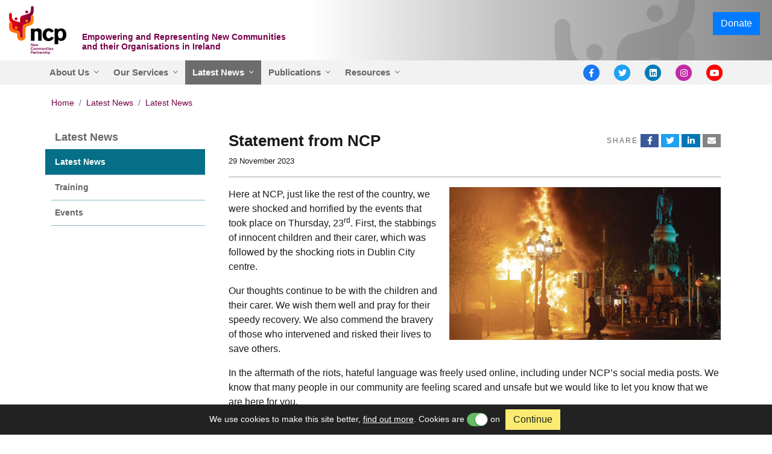

--- FILE ---
content_type: text/html; charset=utf-8
request_url: https://www.newcommunities.ie/news/statement-from-ncp/
body_size: 7307
content:
<!DOCTYPE html>
<html class="no-js" lang="en">
<head>
	<meta charset="utf-8">
	<meta name="viewport" content="width=device-width, initial-scale=1.0, shrink-to-fit=no">
	<title>Statement from NCP | New Communities Partnership</title>

	<!--
		DDDDDDDDDDDD        RRRRRRRR######    +++++++     +
		D:::::::::::D      R::::::::#####R   +++++++     ++
		D:::::::::::::D   R:::::::::####:R  +++++++     +++
		D::::DDDDDDD::::DR:::RRRRRRR###::R +++++++     ++++
		D::::D     D::::DR:::R      ##:::R+++++++     +++++
		D::::D     D::::DR:::R      #::::#++++++     ++++++
		D::::D     D::::DR:::R      R:::##+++++     +++++++
		D::::D     D::::DR:::RRRRRRRR::###++++     +++++++ 
		D::::D     D::::D R:::::::::::####+++     +++++++  
		D::::D     D::::D  R:::::::::#####++     +++++++   
		D::::D     D::::D   RRRRRRRR######+     +++++++    
		D::::D     D::::D    R      ######     +++++++     
		D::::D     D::::D  R:R      #####R    +++++++     +
		D::::D     D::::D R::R      ####:R   +++++++     ++
		D::::DDDDDDD::::DR:::R      ###::R  +++++++     +++
		D::::::::::::::DR::::R      ##:::R +++++++     ++++
		D::::::::::::D  R::::R      #::::#+++++++     +++++
		DDDDDDDDDDDDD   RRRRRR      RRRR##++++++     ++++++

		https://revolutionaries.ie/
		1.0.1(2)
	-->

	<!-- Search and other meta -->
	<meta name="robots" content="all">
	<meta name="googlebot" content="NOODP" />
	<meta name="description" content="Here at NCP&#x2C; just like the rest of the country&#x2C; we were shocked and horrified by the events that took place on Thursday&#x2C; 23rd&#x2E; First&#x2C; the stabbings of innocent children and their carer&#x2C; which was &#x26;&#x23;8230&#x3B;">

	<!-- Start of Open Graph Protocol Data -->
	<meta property="og:type" content="article">
	<meta property="og:site_name" content="New Communities Partnership">
	<meta property="og:title" content="Statement from NCP &#x7C; New Communities Partnership">
	<meta property="og:description" content="Here at NCP&#x2C; just like the rest of the country&#x2C; we were shocked and horrified by the events that took place on Thursday&#x2C; 23rd&#x2E; First&#x2C; the stabbings of innocent children and their carer&#x2C; which was &#x26;&#x23;8230&#x3B;">
	<meta property="og:url" content="https://www.newcommunities.ie/news/statement-from-ncp/">
	<meta property="og:image" content="https://www.newcommunities.ie/assets/img/2023/11/17012610727628387_lg.jpg"/>
	<meta property="og:image:secure_url" content="https://www.newcommunities.ie/assets/img/2023/11/17012610727628387_lg.jpg"/>
	<meta property="og:image:width" content="1024"/>
	<meta property="og:image:height" content="576"/>
	<meta property="og:image:alt" content="download (2)"/>
	<meta property="article:publisher" content="https://www.facebook.com/newcommunities/"/>
	<meta property="article:published_time" content="2012-06-11T15:34:16+0000"/>
	<meta property="article:published" content="2012-06-11T15:34:16+0000"/>
	<meta property="article:modified_time" content="2021-03-05T10:38:11+0000"/>
	<meta property="article:modified" content="2021-03-05T10:38:11+0000"/>

	<!-- Start of Twitter Card Data -->
	<meta name="twitter:card" content="summary_large_image" />
	<meta name="twitter:site" content="@new_communities" />
	<meta name="twitter:title" content="Statement from NCP &#x7C; New Communities Partnership" />
	<meta name="twitter:description" content="Here at NCP&#x2C; just like the rest of the country&#x2C; we were shocked and horrified by the events that took place on Thursday&#x2C; 23rd&#x2E; First&#x2C; the stabbings of innocent children and their carer&#x2C; which was &#x26;&#x23;8230&#x3B;" />
	<meta name="twitter:url" content="https://www.newcommunities.ie/news/statement-from-ncp/" />
	<meta name="twitter:image" content="https://www.newcommunities.ie/assets/img/2023/11/17012610727628387_lg.jpg" />
	<meta name="twitter:image:width" content="1024">
	<meta name="twitter:image:height" content="576" >
	<meta name="twitter:image:alt" content="download (2)" />
	
	<!-- Start of ld-json -->
	<script type="application/ld+json">
		{
			"@context":"https://schema.org",
			"@graph":[
				{
					"@type":"Organization",
					"@id":"https://www.newcommunities.ie/#organization",
					"name":"New Communities Partnership",
					"url":"https://www.newcommunities.ie/",
					"address": {
						"@type": "PostalAddress",
						"streetAddress": "53 Upper Dorset Street",
						"addressLocality": "Dublin 1",
						"addressCountry": "IE"
					},
					"email": "info@newcommunities.ie",
					"telephone": "+35318727842",
					"sameAs":[
						"https://www.facebook.com/newcommunities/",
						"https://www.instagram.com/newcommunitiespartnership/",
						"https://twitter.com/new_communities",
						"https://www.linkedin.com/company/new-communities-partnership-ncp/",
						"https://www.youtube.com/channel/UC7vsyr2nKlZ9H3TP9zvqnnA"
					]
				},
				{
					"@type":"WebSite",
					"@id":"https://www.newcommunities.ie/#website",
					"url":"https://www.newcommunities.ie/",
					"name":"New Communities Partnership",
					"publisher":{"@id":"https://www.newcommunities.ie/#organization"}
				},
				{
					"@type":"ImageObject",
					"@id":"https://www.newcommunities.ie/news/statement-from-ncp/#primaryimage",
					"url":"https://www.newcommunities.ie/assets/img/2023/11/17012610727628387_lg.jpg",
					"width":1024,
					"height":576,
					"caption":"download (2)"
				},
				{
					"@type":"WebPage",
					"@id":"https://www.newcommunities.ie/news/statement-from-ncp/#webpage",
					"url":"https://www.newcommunities.ie/news/statement-from-ncp/",
					"inLanguage":"en-IE",
					"name":"Statement from NCP | New Communities Partnership",
					"isPartOf":{"@id":"https://www.newcommunities.ie/#website"},
					"primaryImageOfPage":{"@id":"https://www.newcommunities.ie/news/statement-from-ncp/#primaryimage"},
					"datePublished":"2012-06-11T15:34:16+0000",
					"dateModified":"2021-03-05T10:38:11+0000",
					"description":"Here at NCP, just like the rest of the country, we were shocked and horrified by the events that took place on Thursday, 23rd. First, the stabbings of innocent children and their carer, which was &#8230;",
					"breadcrumb":{"@id":"https://www.newcommunities.ie/news/statement-from-ncp/#breadcrumb"}
				},
				{
					"@type":"BreadcrumbList",
					"@id":"https://www.newcommunities.ie/news/statement-from-ncp/#breadcrumb",
					"itemListElement":[
						{
							"@type":"ListItem",
							"position":1,
							"item":{
								"@type":"WebPage",
								"@id":"https://www.newcommunities.ie",
								"url":"https://www.newcommunities.ie",
								"name":"Home"
							}
						},
						{
							"@type":"ListItem",
							"position":2,
							"item":{
								"@type":"WebPage",
								"@id":"https://www.newcommunities.ie/news/",
								"url":"https://www.newcommunities.ie/news/",
								"name":"Latest News"
							}
						},
						{
							"@type":"ListItem",
							"position":3,
							"item":{
								"@type":"WebPage",
								"@id":"https://www.newcommunities.ie/news/latestnews/",
								"url":"https://www.newcommunities.ie/news/latestnews/",
								"name":"Latest News"
							}
						}
					]
				}
			]
		}
	</script>

	<!-- Stylesheets -->
	<link rel="stylesheet" href="/site/main/css/main.css?v73917955378">

	<!-- Set JS class -->
	<script>
		var htmlTag = document.head.parentNode;
		htmlTag.classList.remove("no-js");
		htmlTag.classList.add("js");
	</script>

	<!-- Global site tag (gtag.js) - Google Analytics -->
	<script async src="https://www.googletagmanager.com/gtag/js?id=UA-11014416-1"></script>
	<script>
		window.dataLayer = window.dataLayer || [];
		function gtag(){dataLayer.push(arguments);}
		gtag('js', new Date());
		gtag('config', 'UA-11014416-1');
	</script>
</head>

<body class="news has-cookie-banner">

	<!--[if lt IE 10]>
		<p class="browsehappy alert alert-danger text-center"><br /><br /><br /><br />You are using an <strong>outdated</strong> browser. Please <a href="https://browsehappy.com/">upgrade your browser</a> to improve your experience.</p>
	<![endif]-->
	<div class="container-fluid cookie-banner" role="alert"><div class="row"><div class="col-12 col-xs-12 py-2 px-3 text-center"><span class="cookie-text d-block d-sm-inline">We use cookies<span class="hide-on-mobile"> to make this site better</span>, <a href="/cookies/">find out more</a>.</span><span class="cookie-pref"> Cookies are <label class="sr-only" for="cookie-setting">Cookie setting</label><input id="cookie-setting" type="checkbox" class="js-switch js-check-change" checked data-switchery="true" autocomplete="off" /> <span class="js-check-change-field"> on</span> </span><span class="cookie-button"><button class="cookie-continue btn btn-primary" aria-label="Close">Continue</button></span></div></div></div>

	<a href="#content" class="sr-only sr-only-focusable" id="top">Skip to content</a>

	<header class="site-header" role="banner" id="siteHeader">
		<nav class="navbar navbar-expand-md navbar-ncp">

			<a class="navbar-brand order-2" href="/"><span></span><strong>New Communities Partnership</strong> <small>Empowering and Representing New Communities and their Organisations in Ireland</small></a><a class="navbar-toggle toggle-nav open-nav order-1" href="#siteHeader" aria-expanded="false" aria-controls="primaryNav" aria-label="Toggle navigation">
				<span>
					<span class="icon-bar"></span>
					<span class="icon-bar"></span>
					<span class="icon-bar"></span>
				</span>
				<span class="toggle-button-text"></span>
			</a><a class="navbar-toggle toggle-nav close-nav order-1" href="#" aria-expanded="false" aria-controls="primaryNav">
				<span>
					<span class="icon-bar"></span>
					<span class="icon-bar"></span>
					<span class="icon-bar"></span>
				</span>
				<span class="toggle-button-text"></span>
			</a><a class="navbar-toggle toggle-search order-3" href="/search/" aria-expanded="false" aria-controls="siteSearch" aria-label="Toggle search">
				<span>
					<span class="icon-bar"></span>
					<span class="icon-bar"></span>
					<span class="icon-bar"></span>
					<i class="fa fa-search"></i>
				</span>
				<span class="toggle-button-text"></span>
			</a>

			<div id="primaryNav" class="navbar-offcanvas order-4">
				<div class="navbar-offcanvas-inner">
					
<ul class="navbar-nav primary-nav"><li class="nav-item first" id="nav-index"><a href="/" class="nav-link">NCP Home</a></li><li class="nav-item dropdown" id="nav-about"><a href="/about/" class="nav-link" data-hover="dropdown" id="#dropdown-about" aria-haspopup="true" aria-expanded="false" role="button">About Us</a><a href="#" class="expander" data-toggle="dropdown" role="button" aria-haspopup="true" aria-expanded="false"><span class="sr-only">Show About Us sub-menu</span></a><ul class="dropdown-menu l2" aria-labelledby="dropdown-about"><li class=" dropdown-submenu"><a href="/about/people/" class="dropdown-item first">Our People</a><a href="#" class="expander" data-toggle="dropdown" role="button" aria-haspopup="true" aria-expanded="false"><span class="sr-only" id="#dropdown-about-people">Show Our People sub-menu</span></a><ul class="dropdown-menu l3" aria-labelledby="dropdown-about-people"><li class="first"><a href="/about/people/staff/" class="dropdown-item">NCP Staff</a></li><li class="last"><a href="/about/people/boardofdirectors/" class="dropdown-item">NCP Board of Directors</a></li></ul></li><li class=" dropdown-submenu"><a href="/about/members/" class="dropdown-item">Our Members </a><a href="#" class="expander" data-toggle="dropdown" role="button" aria-haspopup="true" aria-expanded="false"><span class="sr-only" id="#dropdown-about-members">Show Our Members  sub-menu</span></a><ul class="dropdown-menu l3" aria-labelledby="dropdown-about-members"><li class="last"><a href="/about/members/membership/" class="dropdown-item">Membership</a></li></ul></li><li><a href="/about/locations/" class="dropdown-item">Office Locations</a></li><li><a href="/about/opportunities/" class="dropdown-item">Vacancies</a></li><li class=" dropdown-submenu"><a href="/about/governance/" class="dropdown-item last">Governance</a><a href="#" class="expander" data-toggle="dropdown" role="button" aria-haspopup="true" aria-expanded="false"><span class="sr-only" id="#dropdown-about-governance">Show Governance sub-menu</span></a><ul class="dropdown-menu l3" aria-labelledby="dropdown-about-governance"><li class="first"><a href="/about/governance/publications/" class="dropdown-item">Annual Reports</a></li><li class="last"><a href="/about/governance/audited-accounts-/" class="dropdown-item">Audited Accounts</a></li></ul></li></ul></li><li class="nav-item dropdown" id="nav-services"><a href="/services/" class="nav-link" data-hover="dropdown" id="#dropdown-services" aria-haspopup="true" aria-expanded="false" role="button">Our Services</a><a href="#" class="expander" data-toggle="dropdown" role="button" aria-haspopup="true" aria-expanded="false"><span class="sr-only">Show Our Services sub-menu</span></a><ul class="dropdown-menu l2" aria-labelledby="dropdown-services"><li><a href="/services/sicap/" class="dropdown-item first">Social Inclusion and Community Activation Programme (SICAP)</a></li><li class=" dropdown-submenu"><a href="/services/cass/" class="dropdown-item">Citizenship Application Support Service (CASS)</a><a href="#" class="expander" data-toggle="dropdown" role="button" aria-haspopup="true" aria-expanded="false"><span class="sr-only" id="#dropdown-services-cass">Show Citizenship Application Support Service (CASS) sub-menu</span></a><ul class="dropdown-menu l3" aria-labelledby="dropdown-services-cass"><li class="first"><a href="/services/cass/aims/" class="dropdown-item">Aims &amp; Background</a></li><li class=""><a href="/services/cass/citizenshipappform/" class="dropdown-item">Citizenship Application Form</a></li><li class=""><a href="/services/cass/what-does-cass-offer-appl/" class="dropdown-item">What Does CASS Offer Applicants?</a></li><li class=""><a href="/services/cass/irish-citizenship-applica/" class="dropdown-item">Irish Citizenship Application: How Do I apply and How Can CASS Help?</a></li><li class="last"><a href="/services/cass/faqs/" class="dropdown-item">FAQs</a></li></ul></li><li class=" dropdown-submenu"><a href="/services/mfss/" class="dropdown-item">Migrant Family Support Service (MFSS)</a><a href="#" class="expander" data-toggle="dropdown" role="button" aria-haspopup="true" aria-expanded="false"><span class="sr-only" id="#dropdown-services-mfss">Show Migrant Family Support Service (MFSS) sub-menu</span></a><ul class="dropdown-menu l3" aria-labelledby="dropdown-services-mfss"><li class="last"><a href="/services/mfss/children-first-act-2015/" class="dropdown-item">Children First Act 2015</a></li></ul></li><li class=" dropdown-submenu"><a href="/services/migrant-women-opportunities-for-work/" class="dropdown-item">Migrant Women - Opportunities for Work (Mi-WOW)</a><a href="#" class="expander" data-toggle="dropdown" role="button" aria-haspopup="true" aria-expanded="false"><span class="sr-only" id="#dropdown-services-migrant-women-opportunities-for-work">Show Migrant Women - Opportunities for Work (Mi-WOW) sub-menu</span></a><ul class="dropdown-menu l3" aria-labelledby="dropdown-services-migrant-women-opportunities-for-work"><li class="first"><a href="/services/migrant-women-opportunities-for-work/apply-for-training/" class="dropdown-item">Apply for our Employment Training</a></li><li class="last"><a href="/services/migrant-women-opportunities-for-work/mi-wow-success-stories/" class="dropdown-item">MI-WOW Success Stories</a></li></ul></li><li class=" dropdown-submenu"><a href="/services/migrant-access-programme-/" class="dropdown-item">Migrant Access Programme (MAP)</a><a href="#" class="expander" data-toggle="dropdown" role="button" aria-haspopup="true" aria-expanded="false"><span class="sr-only" id="#dropdown-services-migrant-access-programme-">Show Migrant Access Programme (MAP) sub-menu</span></a><ul class="dropdown-menu l3" aria-labelledby="dropdown-services-migrant-access-programme-"><li class="first"><a href="/services/migrant-access-programme-/employment-training-dates/" class="dropdown-item">Employment Trainings</a></li><li class=""><a href="/services/migrant-access-programme-/public-information-session-dates/" class="dropdown-item">Public Information Sessions</a></li><li class="last"><a href="/services/migrant-access-programme-/employment-success-stories/" class="dropdown-item">Success Stories</a></li></ul></li><li><a href="/services/ncpyouthireland/" class="dropdown-item">Youth Project</a></li><li><a href="/services/freehomeworksup/" class="dropdown-item">SIRIUS Policy Network on Migrant Education</a></li><li><a href="/services/integration-development/" class="dropdown-item">Migrant Engagement (SSNO)</a></li><li><a href="/services/migrant-expo-and-job-fair-/" class="dropdown-item">Migrant Job Fair</a></li><li><a href="/services/ukrainian-mothers-support/" class="dropdown-item">NCP Support Group for Ukrainian Mothers</a></li><li class=" dropdown-submenu"><a href="/services/refugee-week-ireland/" class="dropdown-item last">Refugee Week Ireland</a><a href="#" class="expander" data-toggle="dropdown" role="button" aria-haspopup="true" aria-expanded="false"><span class="sr-only" id="#dropdown-services-refugee-week-ireland">Show Refugee Week Ireland sub-menu</span></a><ul class="dropdown-menu l3" aria-labelledby="dropdown-services-refugee-week-ireland"><li class="first"><a href="/services/refugee-week-ireland/refugee-day-2023/" class="dropdown-item">World Refugee Week 2023</a></li><li class="last"><a href="/services/refugee-week-ireland/world-refugee-day-2024/" class="dropdown-item">World Refugee Week 2024</a></li></ul></li></ul></li><li class="nav-item active dropdown" id="nav-news"><a href="/news/" class="nav-link active" data-hover="dropdown" id="#dropdown-news" aria-haspopup="true" aria-expanded="false" role="button">Latest News</a><a href="#" class="expander" data-toggle="dropdown" role="button" aria-haspopup="true" aria-expanded="false"><span class="sr-only">Show Latest News sub-menu</span></a><ul class="dropdown-menu l2" aria-labelledby="dropdown-news"><li><a href="/news/" class="dropdown-item first active">Latest News</a></li><li><a href="/news/training/" class="dropdown-item">Training </a></li><li><a href="/news/events/" class="dropdown-item last">Events</a></li></ul></li><li class="nav-item" id="nav-publications"><a href="/publications/" class="nav-link">Publications</a></li><li class="nav-item last dropdown" id="nav-resources"><a href="/resources/" class="nav-link" data-hover="dropdown" id="#dropdown-resources" aria-haspopup="true" aria-expanded="false" role="button">Resources</a><a href="#" class="expander" data-toggle="dropdown" role="button" aria-haspopup="true" aria-expanded="false"><span class="sr-only">Show Resources sub-menu</span></a><ul class="dropdown-menu l2" aria-labelledby="dropdown-resources"><li><a href="/resources/education/" class="dropdown-item first">Education</a></li><li><a href="/resources/housing/" class="dropdown-item">Housing</a></li><li><a href="/resources/health/" class="dropdown-item">Health</a></li><li><a href="/resources/employment/" class="dropdown-item">Employment</a></li><li class=" dropdown-submenu"><a href="/resources/ukraine-response/" class="dropdown-item last">Ukrainian Response</a><a href="#" class="expander" data-toggle="dropdown" role="button" aria-haspopup="true" aria-expanded="false"><span class="sr-only" id="#dropdown-resources-ukraine-response">Show Ukrainian Response sub-menu</span></a><ul class="dropdown-menu l3" aria-labelledby="dropdown-resources-ukraine-response"><li class="last"><a href="/resources/ukraine-response/tusla-ukraine-response/" class="dropdown-item">TUSLA Response</a></li></ul></li></ul></li>
</ul>

					<ul class="social-nav"><li><a href="https://www.facebook.com/newcommunities/" class="facebook" target="_blank"><span class="fa-stack fa-2x"><i class="fas fa-circle fa-stack-2x"></i><i class="fab fa-facebook-f fa-stack-1x fa-inverse"></i></span><span class="sr-only">Facebook</span></a></li><li><a href="https://twitter.com/new_communities" class="twitter" target="_blank"><span class="fa-stack fa-2x"><i class="fas fa-circle fa-stack-2x"></i><i class="fab fa-twitter fa-stack-1x fa-inverse"></i></span><span class="sr-only">Twitter</span></a></li><li><a href="https://www.linkedin.com/company/new-communities-partnership-ncp/" class="linkedin" target="_blank"><span class="fa-stack fa-2x"><i class="fas fa-circle fa-stack-2x"></i><i class="fab fa-linkedin fa-stack-1x fa-inverse"></i></span><span class="sr-only">LinkedIn</span></a></li><li><a href="https://www.instagram.com/newcommunitiespartnership/" class="instagram" target="_blank"><span class="fa-stack fa-2x"><i class="fas fa-circle fa-stack-2x"></i><i class="fab fa-instagram fa-stack-1x fa-inverse"></i></span><span class="sr-only">Instrgram</span></a></li><li><a href="https://www.youtube.com/channel/UC7vsyr2nKlZ9H3TP9zvqnnA" class="youtube" target="_blank"><span class="fa-stack fa-2x"><i class="fas fa-circle fa-stack-2x"></i><i class="fab fa-youtube fa-stack-1x fa-inverse"></i></span><span class="sr-only">YouTube</span></a></li>
					</ul>

				</div>
			</div>

			<div class="donate-wrapper order-5">
				<a href="https://newcommunities.enthuse.com/donate" class="btn btn-primary">Donate</a>
			</div>

			<div id="siteSearch" class="search-offcanvas">
				<div class="search-offcanvas-inner">
					<form action="/search/" autocomplete="off" id="site-search" role="search"><div class="form-group"><label for="search-input">Search our site</label><input type="text" name="q" id="search-input" class="form-control" placeholder="" /><button type="submit" name="sa" class="btn"><i class="fa fa-search"></i><span class="sr-only">Search</span></button></div></form>
				</div>
			</div>

		</nav>
	</header>


	<main class="main" role="main"><div class="container-fluid"><nav aria-label="breadcrumb"><ol class="breadcrumb"><li class="breadcrumb-item"><a href="/">Home</a></li><li class="breadcrumb-item"><a href="/news/">Latest News</a></li><li class="breadcrumb-item detail"><a href="/news/latestnews/">Latest News</a></li></ol></nav><div class="row"><section class="col-12 col-md-8 col-lg-9 pl-lg-4 content order-md-2" id="content"><div class="social_share_wrapper social_share_top"><p><span class="social_share_title">Share</span> <button class="btn btn-xs btn-default social_share social_share_fb" data-type="fb"><i class="fab fa-fw fa-facebook-f"></i><span> Facebook</span></button> <button class="btn btn-xs btn-default social_share social_share_tw" data-type="tw" data-via="new_communities"><i class="fab fa-fw fa-twitter"></i><span> Twitter</span></button> <button class="btn btn-xs btn-default social_share social_share_li" data-type="li"><i class="fab fa-fw fa-linkedin-in"></i><span> LinkedIn</span></button> <button class="btn btn-xs btn-default social_share social_share_email" data-type="email"><i class="fa fa-fw fa-envelope"></i><span> Email</span></button></p></div><section class="news-grid grid-detail"><article><h1>Statement from NCP</h1>

				<p class="time small">29 November 2023</p>
				<hr />

				<div class="page-text">
					<figure class="figure news-image nocaption" style="width:1032px;"><img src="/assets/img/2023/11/17012610727628387_lg.jpg" width="1024" height="576" alt="download (2)" /></figure>
					<p>Here at NCP, just like the rest of the country, we were shocked and horrified by the events that took place on Thursday, 23<sup>rd</sup>. First, the stabbings of innocent children and their carer, which was followed by the shocking riots in Dublin City centre.</p><p>Our thoughts continue to be with the children and their carer. We wish them well and pray for their speedy recovery. We also commend the bravery of those who intervened and risked their lives to save others. &nbsp;&nbsp;</p><p>In the aftermath of the riots, hateful language was freely used online, including under NCP’s social media posts. We know that many people in our community are feeling scared and unsafe but we would like to let you know that we are here for you.</p><p><strong>New Communities Partnership stands against violence, hate crime &amp; racism of any kind. We will continue to support our migrant communities and stand together to foster a more inclusive society. Hate towards one of us is hate towards all of us.</strong></p><p>Join us tomorrow (Monday, November 27) at 1pm at the GPO in solidarity with the victims and everyone affected by the Thursday events. This event is being organised by the Irish Congress of Trade Unions.</p>
				</div></article></section><div class="social_share_wrapper social_share_bottom"><p><span class="social_share_title">Share</span> <button class="btn btn-xs btn-default social_share social_share_fb" data-type="fb"><i class="fab fa-fw fa-facebook-f"></i><span> Facebook</span></button> <button class="btn btn-xs btn-default social_share social_share_tw" data-type="tw" data-via="new_communities"><i class="fab fa-fw fa-twitter"></i><span> Twitter</span></button> <button class="btn btn-xs btn-default social_share social_share_li" data-type="li"><i class="fab fa-fw fa-linkedin-in"></i><span> LinkedIn</span></button> <button class="btn btn-xs btn-default social_share social_share_email" data-type="email"><i class="fa fa-fw fa-envelope"></i><span> Email</span></button></p></div></section><aside class="col-12 col-md-4 col-lg-3 side-nav order-md-1" role="complementary">
						<div class="sticky-wrapper">
							<div class="sticky-side-nav">
								<nav aria-label="Section Navigation" role="navigation"><h3 class="aside-title "><a href="/news/">Latest News</a></h3><ul><li class=" first "><a href="/news/" title="Latest News - Latest News" class="current active hasSubs">Latest News</a></li><li class=""><a href="/news/training/" title="Latest News - Trainings ">Training </a></li><li class=" last"><a href="/news/events/" title="Latest News - Events">Events</a></li></ul></nav>
								<div class="page-aside-text">
									
								</div>
							</div>
						</div>
					</aside></div></div></main>

	<div class="social-footer py-3">
		<div class="container-fluid">
			<div class="row">
				<div class="col-12 text-center">
					<ul class="social-nav"><li><a href="https://www.facebook.com/newcommunities/" class="facebook"><span class="fa-stack fa-2x"><i class="fas fa-circle fa-stack-2x"></i><i class="fab fa-facebook-f fa-stack-1x fa-inverse"></i></span><span class="sr-only">Facebook</span></a></li><li><a href="https://twitter.com/new_communities" class="twitter"><span class="fa-stack fa-2x"><i class="fas fa-circle fa-stack-2x"></i><i class="fab fa-twitter fa-stack-1x fa-inverse"></i></span><span class="sr-only">Twitter</span></a></li><li><a href="https://www.linkedin.com/company/new-communities-partnership-ncp/" class="linkedin"><span class="fa-stack fa-2x"><i class="fas fa-circle fa-stack-2x"></i><i class="fab fa-linkedin fa-stack-1x fa-inverse"></i></span><span class="sr-only">LinkedIn</span></a></li><li><a href="https://www.instagram.com/newcommunitiespartnership/" class="instagram"><span class="fa-stack fa-2x"><i class="fas fa-circle fa-stack-2x"></i><i class="fab fa-instagram fa-stack-1x fa-inverse"></i></span><span class="sr-only">Instrgram</span></a></li><li><a href="https://www.youtube.com/channel/UC7vsyr2nKlZ9H3TP9zvqnnA" class="youtube"><span class="fa-stack fa-2x"><i class="fas fa-circle fa-stack-2x"></i><i class="fab fa-youtube fa-stack-1x fa-inverse"></i></span><span class="sr-only">YouTube</span></a></li>
					</ul>
				</div>
			</div>
		</div>
	</div>

	<footer class="site-footer py-4" role="contentinfo">
		<div class="container-fluid">
			<div class="row">
				<div class="col-12 col-md-5 col-lg-4 footer-address">
					<h3>New Communities Partnership</h3>
						<address>
						<p>
							53 Upper Dorset Street, 
							Dublin 1, 
							Ireland.
						</p>
						<p>
							<a href="tel:+35318727842"><i class="fas fa-phone mr-2"></i>+35318727842</a><br>
							<a href="mailto:info@newcommunities.ie"><i class="fas fa-envelope mr-2"></i>info@newcommunities.ie</a>
						</p>
					</address>
				</div>
				<div class="col-12 col-md-5 footer-meta">
					<ul><li class=" first"><a href="/privacy/" class="">Privacy</a></li><li class=""><a href="/accessibility/" class="">Accessibility</a></li><li class=""><a href="/search/" class="">Site Search</a></li><li class=""><a href="/contact/" class="">Contact us</a></li><li class=""><a href="/funders/" class="">Funders</a></li><li class=" last"><a href="/donate/" class="">Donate</a></li></ul>
				</div>
				<div class="col-12 col-md-2 footer-meta">
					<div id="google_translate_element"></div>
				</div>
			</div>
		</div>
	</footer>



	<div class="sub-footer pt-4 pb-4">
		<div class="container-fluid">
			<div class="row">
				<div class="col-sm-6">
					<p class="my-sm-0 text-center text-sm-left fs--3">Copyright © 2026 New Communities Partnership</p>
				</div>
				<div class="col-sm-6">
					<p class="my-sm-0 fs--3" id="revolutionaries"><a href="https://www.revolutionaries.ie/" title="Site developed by the Digital Revolutionaries">Digital Revolutionaries</a></p>
				</div>
			</div>
		</div>
	</div>

	<a href="#top" class="back-to-top"><span class="sr-only">Back to top</span></a>

	<!-- Load jQuery -->
	<script src="https://code.jquery.com/jquery-3.4.1.min.js"></script>
	<script>window.jQuery || document.write('<script src="https://static.revolutionaries.ie/libs/jquery/3.4.1/jquery.min.js"><\/script>')</script>

	<!-- Scripts -->
	<script src="/site/main/js/main.js?v73800945722"></script><script type="text/javascript" id="hs-script-loader" async defer src="//js-eu1.hs-scripts.com/139617304.js"></script>
	<script src="https://static.revolutionaries.ie/js/extend-analytics-gtag.js" integrity="sha384-oS/okXMGbgFXJhanYwPyEKCnZ37To/OUJiJdLCm7FE9fCc1PMRMRlwT5Gh7DmiDy" crossorigin="anonymous"></script>
	<link rel="stylesheet" href="https://static.revolutionaries.ie/js/jquery.switchery/0.8.2/switchery.min.css">
	<script src="https://static.revolutionaries.ie/js/jquery.switchery/0.8.2/switchery.min.js" integrity="sha384-TQoD7dUpExpkROpOogJxOikeaVgxW5wife1JxREcnJRr/IImjljncOf9IBWLLfVB" crossorigin="anonymous"></script>
	<script src="https://static.revolutionaries.ie/libs/js-cookie/2.2.0/js.cookie.js" integrity="sha384-pYWZn0iHwOHWaKlcqVkSET7EEfiJEGBrQM2KrJgl31heXL6Y5dZP9sQzmUtQ6sm5" crossorigin="anonymous"></script>
	<script>
	$( document ).ready(function() {
		Cookies.set("cookie_pref","1",{expires:70,path:"/",secure: true});
		var elem = document.querySelector('.js-switch');
		var init = new Switchery(elem, { size: 'small', secondaryColor: '#e50429' });
		var changeCheckbox = document.querySelector('.js-check-change')
			, changeField = document.querySelector('.js-check-change-field');
		changeCheckbox.onchange = function() {
			if ( changeCheckbox.checked == true ) {
				checkVal = "on";
				Cookies.set("cookie_pref","1",{expires:70,path:"/",secure: true});
			} else {
				checkVal = "off";
				Cookies.set("cookie_pref","0",{expires:70,path:"/",secure: true});
			}
			changeField.innerHTML = checkVal;
		};

		$("button.cookie-continue").click(function () {
			$("div.cookie-banner").slideUp("slow");
			$("body").removeClass("has-cookie-banner");
			Cookies.set("cookie_notice_viewed","1",{expires:60,path:"/",secure: true});
		});
	});
	</script>
	<script src="//static.revolutionaries.ie/libs/jsshare/1.0.4/jsshare.js"></script>
	<script>
		$(".social_share").click( function (e) {
			e.preventDefault();
			return JSShare.go(this);
		});
	</script>
	<script async src="https://platform.twitter.com/widgets.js" charset="utf-8"></script>
	<script type="text/javascript">
		function googleTranslateElementInit() {
			new google.translate.TranslateElement({pageLanguage: 'en'}, 'google_translate_element');
		}
	</script>
	<script src="https://translate.google.com/translate_a/element.js?cb=googleTranslateElementInit"></script>

</body>
</html>

--- FILE ---
content_type: image/svg+xml
request_url: https://www.newcommunities.ie/site/main/img/ncp-logo.svg
body_size: 2589
content:
<svg enable-background="new 0 0 232.7 196.6" height="196.6" viewBox="0 0 232.7 196.6" width="232.7" xmlns="http://www.w3.org/2000/svg" xmlns:xlink="http://www.w3.org/1999/xlink"><linearGradient id="a" gradientTransform="matrix(1 0 0 -1 0 198)" gradientUnits="userSpaceOnUse" x1=".010021" x2="100.15" y1="132.765" y2="132.765"><stop offset="0" stop-color="#f90006"/><stop offset=".9996" stop-color="#780048"/></linearGradient><linearGradient id="b" gradientTransform="matrix(1 0 0 -1 0 198)" gradientUnits="userSpaceOnUse" x1="0" x2="100.14" y1="108.73" y2="108.73"><stop offset="0" stop-color="#ff6900"/><stop offset="1" stop-color="#ff8600"/></linearGradient><path d="m0 0h232.7v196.6h-232.7z" fill="#fff"/><g fill="#770049"><path clip-rule="evenodd" d="m88.8 194.1h2.1v-3.7h1.6c.7 0 1.2 0 1.8-.1 1.9-.4 2.6-2 2.6-3.4 0-2.2-1.5-3.2-2.6-3.5-.6-.2-1.3-.2-1.9-.2h-3.7zm3.6-9.2c.7 0 1.4 0 1.9.4.2.2.5.6.5 1.4 0 .4-.1 1.5-1.3 1.9-.4.1-.7.1-1.2.1h-1.5v-3.8z" fill-rule="evenodd"/><path clip-rule="evenodd" d="m99.6 188.7c0-.2 0-.4.2-.7.2-.2.6-.5 1.4-.5 1.3 0 1.3.8 1.3 1.2-.7.2-.8.2-2.4.6-.7.1-1.9.4-2.5 1.5-.2.3-.2.7-.2 1.1 0 1.3 1.1 2.4 2.8 2.4 1.1 0 1.9-.5 2.3-.8 0 .1 0 .4.1.6h2.2c-.3-.5-.3-.7-.3-1.2v-4.1c0-.8 0-1.6-.9-2.1-.7-.4-1.6-.5-2.3-.5-.5 0-2.3 0-3.1 1.3-.2.4-.3.8-.3 1.2zm2.9 2.4c0 .2 0 .5-.1.7-.2.5-.9.9-1.8.9-.7 0-1.2-.3-1.2-.9 0-.8.9-1 1.6-1.1.8-.1 1.2-.3 1.6-.5v.9z" fill-rule="evenodd"/><path d="m106.1 186.4v7.7h1.8v-2.9c0-1.3 0-2.1.8-2.7.6-.4 1.3-.5 1.7-.5v-1.9c-1.7 0-2.2.9-2.5 1.3v-1.1z"/><path d="m115.3 187.7v-1.3h-1.6v-2.7h-1.9v2.7h-1.1v1.3h1.1v3.9c0 .8 0 1.3.1 1.6.4.9 1.6.9 2 .9s.8 0 1.3-.1v-1.6c-.3.1-.5.1-.8.1-.9 0-.9-.4-.9-1.4v-3.5h1.8z"/><path clip-rule="evenodd" d="m116.4 194.1h1.9v-3.4c0-.6 0-1.4.3-1.9s.8-.9 1.4-.9 1.1.4 1.3 1c.1.2.1.6.1 1.2v3.9h1.8v-4.5c0-1 0-1.8-.5-2.5-.4-.5-1.1-.9-2-.9-.6 0-1.3.2-1.8.5-.3.2-.5.5-.6.6v-.9h-1.9z" fill-rule="evenodd"/><path clip-rule="evenodd" d="m130.8 191.4c-.2.3-.7 1.1-2 1.1-1.2 0-2-.7-2.2-1.9h5.7c0-.8-.1-2.1-.8-3-.1-.2-1-1.4-3-1.4-2.2 0-3.9 1.5-3.9 4.1 0 2.8 1.9 4.1 4 4.1 1.6 0 2.8-.7 3.8-2zm-4.2-2.2c.2-1 .9-1.6 1.9-1.6.8 0 1.6.4 1.7 1.6z" fill-rule="evenodd"/><path d="m133.7 186.4v7.7h1.8v-2.9c0-1.3 0-2.1.8-2.7.6-.4 1.3-.5 1.7-.5v-1.9c-1.7 0-2.2.9-2.5 1.3v-1.1z"/><path d="m138.3 192.9c1 .9 2.3 1.4 3.7 1.4 2.4 0 3.5-1.4 3.5-2.6 0-.6-.3-1.3-.8-1.6-.5-.4-.9-.5-2.6-.8-1-.2-1.6-.3-1.6-.9 0-.4.4-.8 1.3-.8 1.4 0 1.9.8 2.1 1.2l1.3-1.2c-.1-.2-.4-.5-.8-.7-.5-.4-1.4-.7-2.6-.7-2.1 0-3.3 1.2-3.3 2.5 0 .7.3 1.8 2.2 2.2.3.1 1.6.3 1.8.4s.8.2.8.7c0 .4-.5.9-1.5.9-1.1 0-1.8-.4-2.2-1z"/><path d="m146.7 183.2v10.9h1.9v-3.6c0-.9 0-1 .1-1.2.1-.4.7-1.4 1.9-1.4 1 0 1.3.7 1.3.9.1.2.1.4.1 1.1v4.2h1.8v-4.8c0-.9 0-1.7-.6-2.4-.4-.5-1.2-.8-2.1-.8-1.1 0-1.9.4-2.5 1v-4z"/><path clip-rule="evenodd" d="m155.8 183.3v1.9h1.8v-1.9zm0 3.1v7.7h1.8v-7.7z" fill-rule="evenodd"/><path clip-rule="evenodd" d="m159.6 196.6h1.8v-3.1c.4.4 1.1.9 2.1.9 2.1 0 3.5-1.7 3.5-4 0-2.1-1.2-4.2-3.5-4.2-1.2 0-1.8.6-2.1.9v-.7h-1.8zm1.9-6.4c0-1.6 1-2.3 1.9-2.3.6 0 1.9.4 1.9 2.3 0 1.8-1 2.4-1.9 2.4-1.1 0-2-.8-1.9-2.4z" fill-rule="evenodd"/><path d="m96 174.8c-.1.2-.2.6-.6 1.1-.4.6-1.1 1.1-2.1 1.1-1.7 0-3-1.4-3-3.9 0-2.3 1.2-3.8 3-3.8 1.1 0 1.7.6 2 1s.4.9.4 1.1l2-.5c-.2-.8-1.1-3.4-4.4-3.4-2.8 0-5.2 2-5.2 5.7 0 3.6 2.2 5.8 5.1 5.8 1.8 0 3-.8 3.8-1.7.5-.6.8-1.3.9-1.6z"/><path clip-rule="evenodd" d="m106.7 174.7c0-2.6-1.9-4.1-4-4.1-2.3 0-3.9 1.7-3.9 4.1s1.6 4.1 4 4.1c2.3.1 3.9-1.7 3.9-4.1zm-2 0c.1 1.3-.6 2.5-2 2.5-1.1 0-2.1-.9-2.1-2.5 0-1.4.8-2.4 2-2.4 1.4.1 2.1 1.1 2.1 2.4z" fill-rule="evenodd"/><path d="m108 178.6h1.8v-3.2c0-.8 0-1.5.3-2.1s.9-.9 1.4-.9c.6 0 1.1.4 1.2.9.1.2.1.4.1 1v4.3h1.8v-3.6c0-.7.1-1.3.4-1.9.2-.4.7-.7 1.3-.7 1.4 0 1.3 1.2 1.3 2v4.3h1.8v-4.9c0-.8 0-1.6-.6-2.3-.5-.6-1.3-.8-2-.8-1.4 0-2.2.8-2.5 1.2-.5-.9-1.4-1.2-2.1-1.2s-1.8.3-2.4 1.1v-.9h-1.8z"/><path d="m121.5 178.6h1.8v-3.2c0-.8 0-1.5.3-2.1s.9-.9 1.4-.9c.6 0 1.1.4 1.2.9.1.2.1.4.1 1v4.3h1.8v-3.6c0-.7.1-1.3.4-1.9.2-.4.7-.7 1.3-.7 1.4 0 1.3 1.2 1.3 2v4.3h1.8v-4.9c0-.8 0-1.6-.6-2.3-.5-.6-1.3-.8-2-.8-1.4 0-2.2.8-2.5 1.2-.5-.9-1.4-1.2-2.1-1.2s-1.8.3-2.4 1.1v-.9h-1.8z"/><path d="m140.2 170.9v3.3c0 1.1 0 1.6-.3 2.1-.2.4-.7.8-1.5.8-.7 0-1.2-.3-1.4-1-.1-.2-.1-.5-.1-.8v-4.4h-1.9v4.5c0 1.2 0 1.9.5 2.6.3.4.9.9 2.1.9 1.4 0 2.2-.7 2.5-1v.8h1.9v-7.7z"/><path clip-rule="evenodd" d="m144.1 178.6h1.9v-3.4c0-.6 0-1.4.3-1.9s.8-.9 1.4-.9 1.1.4 1.3 1c.1.2.1.6.1 1.2v3.9h1.8v-4.5c0-1 0-1.8-.5-2.5-.4-.5-1.1-.9-2-.9-.6 0-1.3.2-1.8.5-.3.2-.5.5-.6.6v-.9h-1.9z" fill-rule="evenodd"/><path clip-rule="evenodd" d="m152.4 167.8v1.9h1.8v-1.9zm0 3.1v7.7h1.8v-7.7z" fill-rule="evenodd"/><path d="m160 172.2v-1.3h-1.6v-2.7h-1.9v2.7h-1.1v1.3h1.1v3.9c0 .8 0 1.3.1 1.6.4.9 1.6.9 2 .9s.8 0 1.3-.1v-1.5c-.3.1-.5.1-.8.1-.9 0-.9-.4-.9-1.4v-3.5z"/><path clip-rule="evenodd" d="m161.1 167.8v1.9h1.8v-1.9zm0 3.1v7.7h1.8v-7.7z" fill-rule="evenodd"/><path clip-rule="evenodd" d="m170.4 176c-.2.3-.7 1.1-2 1.1-1.2 0-2-.7-2.2-1.9h5.7c0-.8-.1-2.1-.8-3-.1-.2-1-1.4-3-1.4-2.2 0-3.9 1.5-3.9 4.1 0 2.8 1.9 4.1 4 4.1 1.6 0 2.8-.7 3.8-2zm-4.1-2.2c.2-1.1.9-1.6 1.9-1.6.8 0 1.6.4 1.7 1.6z" fill-rule="evenodd"/><path d="m172.7 177.5c1 .9 2.3 1.4 3.7 1.4 2.4 0 3.5-1.4 3.5-2.6 0-.6-.3-1.3-.8-1.6-.5-.4-.9-.5-2.6-.8-1-.2-1.6-.3-1.6-.9 0-.4.4-.8 1.3-.8 1.4 0 1.9.8 2.1 1.2l1.3-1.2c-.1-.2-.4-.5-.8-.7-.5-.4-1.4-.7-2.6-.7-2.1 0-3.3 1.2-3.3 2.5 0 .7.3 1.8 2.2 2.2.3.1 1.6.3 1.8.4s.8.2.8.7c0 .4-.5.9-1.5.9-1.1 0-1.8-.4-2.2-1z"/><path d="m95.5 160-4.8-7.7h-1.9v10.9h2l-.1-7.7 4.8 7.7h1.8v-10.9h-2z"/><path clip-rule="evenodd" d="m104.9 160.5c-.2.3-.7 1.1-2 1.1-1.2 0-2-.7-2.2-1.9h5.7c0-.8-.1-2.1-.8-3-.1-.2-1-1.4-3-1.4-2.2 0-3.8 1.5-3.8 4.1 0 2.8 1.9 4.1 4 4.1 1.6 0 2.8-.7 3.8-2zm-4.1-2.2c.2-1 .9-1.6 1.9-1.6.8 0 1.6.4 1.7 1.6z" fill-rule="evenodd"/><path d="m115 160.7-1.4-5.3h-1.7l-1.4 5.3-1.4-5.3h-1.9l2.2 7.8h1.9l1.4-5 1.4 5h1.9l2.3-7.8h-1.9z"/></g><path d="m103.5 92.3h-14.5v48.8h14.4v-26.4c0-6.1 0-12.2 7.6-12.2 2.8 0 5.3 1.1 6.5 3.8.6 1.3.7 2.9.7 7.3v27.5h14.3v-33.4c0-7.6-1.3-12-6.5-14.7-2.5-1.4-5.8-2-8.7-2-3.5 0-6.6.8-8.9 1.8-2.5 1.2-3.5 2.3-4.9 3.8z"/><path d="m171.3 123.9c-.5 1.4-.9 2.5-2.1 3.9-3 3.4-6.6 3.4-7.3 3.4-7.7 0-10.9-8.1-10.9-14.6 0-5.9 2.6-14.8 10.4-14.8 2.2 0 4 .8 5.4 1.7 2.3 1.7 3.3 3.4 4.1 5.2l10.7-6.1c-6.2-10.2-15.4-11.7-20.9-11.7-16.3 0-24.5 12-24.5 26.2 0 19.9 14.9 25.6 24.2 25.6 5.5 0 10.3-1.8 14-4.4 3.9-2.8 5.9-5.9 7.7-8.7z"/><path clip-rule="evenodd" d="m197.8 92.3v4.6c.5-.6.9-1.1 1.4-1.5 2.4-2.3 6.8-4.3 12.3-4.3 12 0 21.2 9.1 21.2 25.3 0 10-4.4 25.6-21.2 25.6-5.4 0-8.2-1.8-12.1-4.1v17.7h-14.4v-63.3zm13.4 9.2c-.6-.2-1.3-.3-2-.3-2.6 0-5.3 1.1-7.4 3.9-2.1 2.7-3 6.9-3 11.5 0 6.2 1.6 10 3.5 12.1 1.7 1.8 4.1 2.8 6.5 2.8 7 0 10.1-7.6 10.1-15.3 0-6.3-1.8-13.2-7.7-14.7z" fill-rule="evenodd"/><path d="m88.9 44.7v4.2.5.7c0 6.9-1.7 15.5-8 18.1-7.5 3.1-10.8 3.6-15.9 5s-9.2 5-9.2 11.2v5 15.9 12.2 5.9c0 3.9-2.5 7.1-5.6 7.1s-5.6-3.2-5.6-7.1v-5.9-.4-5c0-6.3-4-9.8-9.2-11.2s-8.5-1.9-15.9-5c-6.3-2.6-8-11.2-8-18.1 0-.3 0-.5 0-.7s0-.4 0-.5v-4.2c0-2.7-1.2-5-2.9-6.2l-3.4-2.8c-3.3-3.6-4.4-10.1-4.8-13.8-.1-.7-.2-1.3-.2-2v-.8-11.9c0-3.9 2.5-7.1 5.6-7.1s5.6 3.2 5.6 7.1v4.2 1.1c0 6.9 1.7 15.6 8 18.2 6.7 2.8 19 6.1 25.1 7.8 0-1.8 0-3.1 0-3.7v-9.5c0-6.3 4.2-12.7 9.3-14.1s19.5-5.2 27-8.3c6.3-2.6 8-11.2 8-18.2 0-.5 0-.9 0-1.1v-4.2c0-3.9 2.5-7.1 5.6-7.1s5.6 3.2 5.6 7.1v11.8.9c0 .7-.1 1.3-.2 2-.4 3.7-1.6 10.1-4.7 13.7l-3.5 3c-1.6 1.2-2.7 3.5-2.7 6.2zm-11.3-20.7c0 3.3-2.7 5.9-5.9 5.9s-5.9-2.7-5.9-5.9c0-3.3 2.7-5.9 5.9-5.9s5.9 2.6 5.9 5.9zm-43.2 27.8c0 3.3-2.7 5.9-5.9 5.9-3.3 0-5.9-2.7-5.9-5.9s2.7-5.9 5.9-5.9c3.3 0 5.9 2.6 5.9 5.9z" fill="url(#a)"/><path d="m67.1 92.6-.1 30c0 11.7-7.6 18.4-16.9 18.4-8.3 0-16.9-5.2-16.9-16.9l-.1-7.1c0-6.3-4-6.5-9.2-7.8-4.6-1.2-7.7-1.8-13.6-4-1.6-1-3.3-2.2-5-3.9-3.5-3.5-4.7-10.3-5.1-14.2-.1-.7-.2-1.3-.2-2v-.9-11.8c0-3.9 2.5-7.1 5.6-7.1s5.6 3.2 5.6 7.1v4.2 1.1c0 6.9 1.7 15.6 8 18.2 7.5 3.1 10.8 3.6 15.9 5s9.2 5 9.2 11.2v11.2c0 3.9 2.5 6.4 5.6 6.4s5.6-2.4 5.6-6.4v-39c0-6.3 4-9.8 9.2-11.2s8.5-1.9 15.9-5c6.3-2.6 8-11.2 8-18.2 0-.5 0-.9 0-1.1v-4.2c0-3.9 2.5-7.1 5.6-7.1s5.6 3.2 5.6 7.1v11.8.9c0 .7-.1 1.3-.2 2-.4 3.9-1.6 10.7-5.2 14.2-1.7 1.7-3.4 2.9-4.9 3.9-5.9 2.3-9 2.8-13.6 4-4.8 1.3-8.8 4.9-8.8 11.2zm10.5-31.6c0 3.3-2.7 5.9-5.9 5.9s-5.9-2.7-5.9-5.9 2.7-5.9 5.9-5.9 5.9 2.7 5.9 5.9zm-43.2 27.8c0 3.3-2.7 5.9-5.9 5.9-3.3 0-5.9-2.7-5.9-5.9s2.7-5.9 5.9-5.9c3.3 0 5.9 2.6 5.9 5.9z" fill="url(#b)"/></svg>